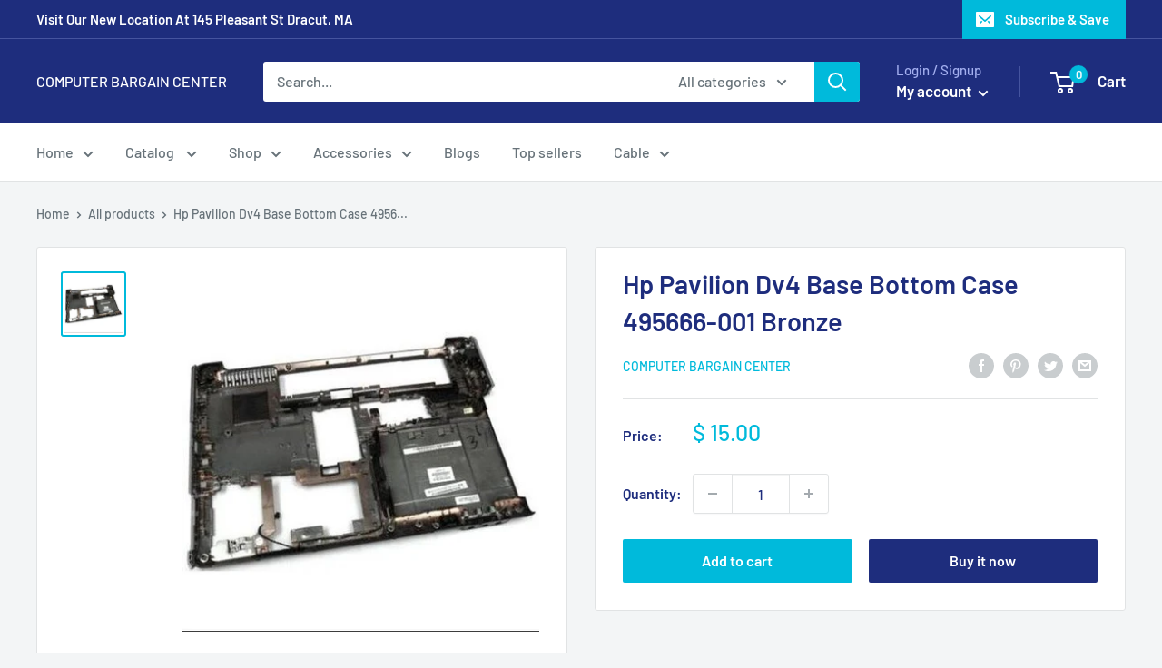

--- FILE ---
content_type: text/javascript
request_url: https://computerbargainscenter.com/cdn/shop/t/40/assets/custom.js?v=90373254691674712701626377967
body_size: -631
content:
//# sourceMappingURL=/cdn/shop/t/40/assets/custom.js.map?v=90373254691674712701626377967
